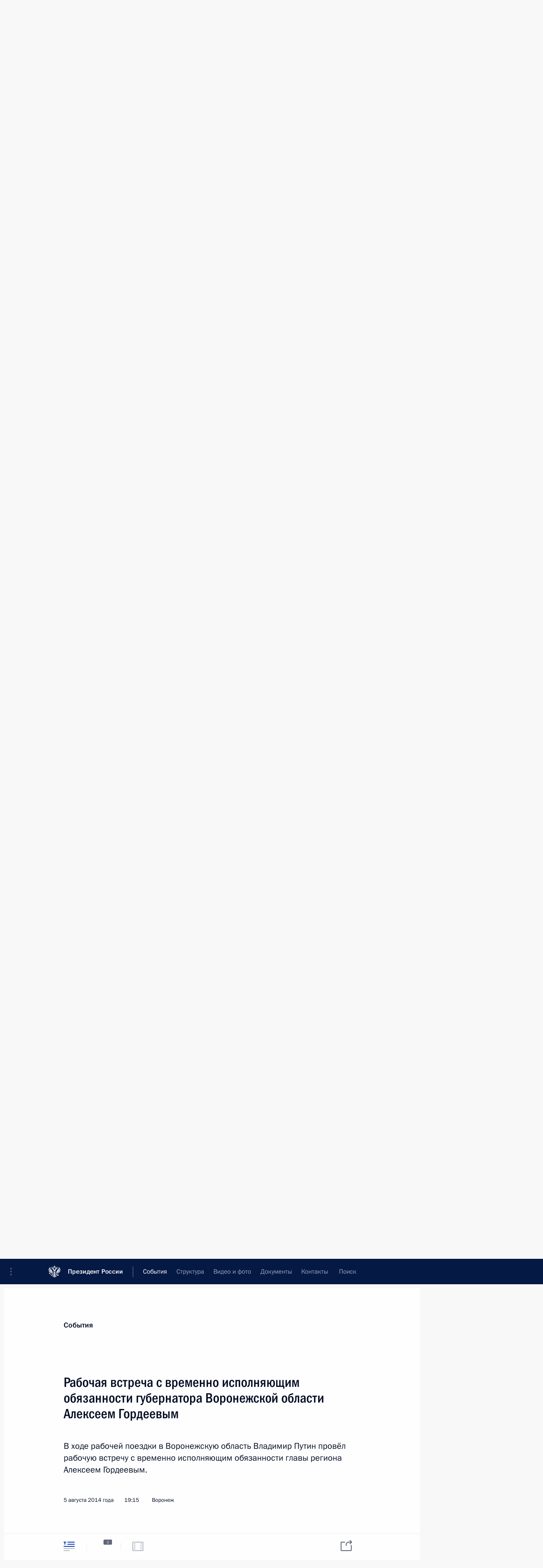

--- FILE ---
content_type: text/html; charset=UTF-8
request_url: http://www.kremlin.ru/events/president/news/46398
body_size: 14367
content:
<!doctype html> <!--[if lt IE 7 ]> <html class="ie6" lang="ru"> <![endif]--> <!--[if IE 7 ]> <html class="ie7" lang="ru"> <![endif]--> <!--[if IE 8 ]> <html class="ie8" lang="ru"> <![endif]--> <!--[if IE 9 ]> <html class="ie9" lang="ru"> <![endif]--> <!--[if gt IE 8]><!--> <html lang="ru" class="no-js" itemscope="itemscope" xmlns="http://www.w3.org/1999/xhtml" itemtype="http://schema.org/ItemPage" prefix="og: http://ogp.me/ns# video: http://ogp.me/ns/video# ya: http://webmaster.yandex.ru/vocabularies/"> <!--<![endif]--> <head> <meta charset="utf-8"/> <title itemprop="name">Рабочая встреча с временно исполняющим обязанности губернатора Воронежской области Алексеем Гордеевым • Президент России</title> <meta name="description" content="В ходе рабочей поездки в Воронежскую область Владимир Путин провёл рабочую встречу с временно исполняющим обязанности главы региона Алексеем Гордеевым."/> <meta name="keywords" content="Новости ,Выступления и стенограммы ,Деятельность Президента"/> <meta itemprop="inLanguage" content="ru"/> <meta name="msapplication-TileColor" content="#091a42"> <meta name="theme-color" content="#ffffff"> <meta name="theme-color" content="#091A42" />  <meta name="viewport" content="width=device-width,initial-scale=1,minimum-scale=0.7,ya-title=#061a44"/>  <meta name="apple-mobile-web-app-capable" content="yes"/> <meta name="apple-mobile-web-app-title" content="Президент России"/> <meta name="format-detection" content="telephone=yes"/> <meta name="apple-mobile-web-app-status-bar-style" content="default"/>  <meta name="msapplication-TileColor" content="#061a44"/> <meta name="msapplication-TileImage" content="/static/mstile-144x144.png"/> <meta name="msapplication-allowDomainApiCalls" content="true"/> <meta name="msapplication-starturl" content="/"/> <meta name="theme-color" content="#061a44"/> <meta name="application-name" content="Президент России"/>   <meta property="og:site_name" content="Президент России"/>  <meta name="twitter:site" content="@KremlinRussia"/>   <meta property="og:type" content="article"/>  <meta property="og:title" content="Рабочая встреча с временно исполняющим обязанности губернатора Воронежской области Алексеем Гордеевым"/> <meta property="og:description" content="В ходе рабочей поездки в Воронежскую область Владимир Путин провёл рабочую встречу с временно исполняющим обязанности главы региона Алексеем Гордеевым."/> <meta property="og:url" content="http://kremlin.ru/events/president/news/46398"/> <meta property="og:image" content="http://static.kremlin.ru/media/events/photos/medium/FZPlbqIxrEobA4Kvfaswj4p6CtTHicUX.jpeg"/>    <meta property="ya:ovs:adult" content="false"/>  <meta property="ya:ovs:upload_date" content="2014-08-05"/>      <meta name="twitter:card" content="summary"/>   <meta name="twitter:description" content="В ходе рабочей поездки в Воронежскую область Владимир Путин провёл рабочую встречу с временно исполняющим обязанности главы региона Алексеем Гордеевым."/> <meta name="twitter:title" content="Рабочая встреча с временно исполняющим обязанности губернатора Воронежской области Алексеем Гордеевым"/>    <meta name="twitter:image:src" content="http://static.kremlin.ru/media/events/photos/medium/FZPlbqIxrEobA4Kvfaswj4p6CtTHicUX.jpeg"/> <meta name="twitter:image:width" content="680"/> <meta name="twitter:image:height" content="420"/>           <link rel="icon" type="image/png" href="/static/favicon-32x32.png" sizes="32x32"/>   <link rel="icon" type="image/png" href="/static/favicon-96x96.png" sizes="96x96"/>   <link rel="icon" type="image/png" href="/static/favicon-16x16.png" sizes="16x16"/>    <link rel="icon" type="image/png" href="/static/android-chrome-192x192.png" sizes="192x192"/> <link rel="manifest" href="/static/ru/manifest.json"/>         <link rel="apple-touch-icon" href="/static/apple-touch-icon-57x57.png" sizes="57x57"/>   <link rel="apple-touch-icon" href="/static/apple-touch-icon-60x60.png" sizes="60x60"/>   <link rel="apple-touch-icon" href="/static/apple-touch-icon-72x72.png" sizes="72x72"/>   <link rel="apple-touch-icon" href="/static/apple-touch-icon-76x76.png" sizes="76x76"/>   <link rel="apple-touch-icon" href="/static/apple-touch-icon-114x114.png" sizes="114x114"/>   <link rel="apple-touch-icon" href="/static/apple-touch-icon-120x120.png" sizes="120x120"/>   <link rel="apple-touch-icon" href="/static/apple-touch-icon-144x144.png" sizes="144x144"/>   <link rel="apple-touch-icon" href="/static/apple-touch-icon-152x152.png" sizes="152x152"/>   <link rel="apple-touch-icon" href="/static/apple-touch-icon-180x180.png" sizes="180x180"/>               <link rel="stylesheet" type="text/css" media="all" href="/static/css/screen.css?ba15e963ac"/> <link rel="stylesheet" href="/static/css/print.css" media="print"/>  <!--[if lt IE 9]> <link rel="stylesheet" href="/static/css/ie8.css"/> <script type="text/javascript" src="/static/js/vendor/html5shiv.js"></script> <script type="text/javascript" src="/static/js/vendor/respond.src.js"></script> <script type="text/javascript" src="/static/js/vendor/Konsole.js"></script> <![endif]--> <!--[if lte IE 9]> <link rel="stylesheet" href="/static/css/ie9.css"/> <script type="text/javascript" src="/static/js/vendor/ierange-m2.js"></script> <![endif]--> <!--[if lte IE 6]> <link rel="stylesheet" href="/static/css/ie6.css"/> <![endif]--> <link rel="alternate" type="text/html" hreflang="en" href="http://en.kremlin.ru/events/president/news/46398"/>   <link rel="author" href="/about"/> <link rel="home" href="/"/> <link rel="search" href="/opensearch.xml" title="Президент России" type="application/opensearchdescription+xml"/> <link rel="image_src" href="http://static.kremlin.ru/media/events/photos/medium/FZPlbqIxrEobA4Kvfaswj4p6CtTHicUX.jpeg" /><link rel="canonical" href="http://kremlin.ru/events/president/news/46398" /> <script type="text/javascript">
window.config = {staticUrl: '/static/',mediaUrl: 'http://static.kremlin.ru/media/',internalDomains: 'kremlin.ru|uznai-prezidenta.ru|openkremlin.ru|президент.рф|xn--d1abbgf6aiiy.xn--p1ai'};
</script></head> <body class=" is-reading"> <div class="header" itemscope="itemscope" itemtype="http://schema.org/WPHeader" role="banner"> <div class="topline topline__menu"> <a class="topline__toggleaside" accesskey="=" aria-label="Меню портала" role="button" href="#sidebar" title="Меню портала"><i></i></a> <div class="topline__in"> <a href="/" class="topline__head" rel="home" accesskey="1" data-title="Президент России"> <i class="topline__logo"></i>Президент России</a> <div class="topline__togglemore" data-url="/mobile-menu"> <i class="topline__togglemore_button"></i> </div> <div class="topline__more"> <nav aria-label="Основное меню"> <ul class="nav"><li class="nav__item" itemscope="itemscope" itemtype="http://schema.org/SiteNavigationElement"> <a href="/events/president/news" class="nav__link is-active" accesskey="2" itemprop="url"><span itemprop="name">События</span></a> </li><li class="nav__item" itemscope="itemscope" itemtype="http://schema.org/SiteNavigationElement"> <a href="/structure/president" class="nav__link" accesskey="3" itemprop="url"><span itemprop="name">Структура</span></a> </li><li class="nav__item" itemscope="itemscope" itemtype="http://schema.org/SiteNavigationElement"> <a href="/multimedia/video" class="nav__link" accesskey="4" itemprop="url"><span itemprop="name">Видео и фото</span></a> </li><li class="nav__item" itemscope="itemscope" itemtype="http://schema.org/SiteNavigationElement"> <a href="/acts/news" class="nav__link" accesskey="5" itemprop="url"><span itemprop="name">Документы</span></a> </li><li class="nav__item" itemscope="itemscope" itemtype="http://schema.org/SiteNavigationElement"> <a href="/contacts" class="nav__link" accesskey="6" itemprop="url"><span itemprop="name">Контакты</span></a> </li> <li class="nav__item last" itemscope="itemscope" itemtype="http://schema.org/SiteNavigationElement"> <a class="nav__link nav__link_search" href="/search" accesskey="7" itemprop="url" title="Глобальный поиск по сайту"> <span itemprop="name">Поиск</span> </a> </li>  </ul> </nav> </div> </div> </div>  <div class="search"> <ul class="search__filter"> <li class="search__filter__item is-active"> <a class="search_without_filter">Искать на сайте</a> </li>   <li class="search__filter__item bank_docs"><a href="/acts/bank">или по банку документов</a></li>  </ul> <div class="search__in">   <form name="search" class="form search__form simple_search" method="get" action="/search" tabindex="-1" role="search" aria-labelledby="search__form__input__label"> <fieldset>  <legend> <label for="search__form__input" class="search__title_main" id="search__form__input__label">Введите запрос для поиска</label> </legend>  <input type="hidden" name="section" class="search__section_value"/> <input type="hidden" name="since" class="search__since_value"/> <input type="hidden" name="till" class="search__till_value"/> <span class="form__field input_wrapper"> <input type="text" name="query" class="search__form__input" id="search__form__input" lang="ru" accesskey="-"  required="required" size="74" title="Введите запрос для поиска" autocomplete="off" data-autocomplete-words-url="/_autocomplete/words" data-autocomplete-url="/_autocomplete"/> <i class="search_icon"></i> <span class="text_overflow__limiter"></span> </span> <span class="form__field button__wrapper">  <button id="search-simple-search-button" class="submit search__form__button">Найти</button> </span> </fieldset> </form>     <form name="doc_search" class="form search__form docs_search" method="get" tabindex="-1" action="/acts/bank/search"> <fieldset> <legend> Поиск по документам </legend>  <div class="form__field form__field_medium"> <label for="doc_search-title-or-number-input"> Название документа или его номер </label> <input type="text" name="title" id="doc_search-title-or-number-input" class="input_doc"  lang="ru" autocomplete="off"/> </div> <div class="form__field form__field_medium"> <label for="doc_search-text-input">Текст в документе</label> <input type="text" name="query" id="doc_search-text-input"  lang="ru"/> </div> <div class="form__field form__fieldlong"> <label for="doc_search-type-select">Вид документа</label> <div class="select2_wrapper"> <select id="doc_search-type-select" name="type" class="select2 dropdown_select"> <option value="" selected="selected"> Все </option>  <option value="3">Указ</option>  <option value="4">Распоряжение</option>  <option value="5">Федеральный закон</option>  <option value="6">Федеральный конституционный закон</option>  <option value="7">Послание</option>  <option value="8">Закон Российской Федерации о поправке к Конституции Российской Федерации</option>  <option value="1">Кодекс</option>  </select> </div> </div> <div class="form__field form__field_halflonger"> <label id="doc_search-force-label"> Дата вступления в силу...</label>   <div class="search__form__date period">      <a href="#" role="button" aria-describedby="doc_search-force-label" class="dateblock" data-target="#doc_search-force_since-input" data-min="1991-01-01" data-max="2028-10-14" data-value="2026-01-18" data-start-value="1991-01-01" data-end-value="2028-10-14" data-range="true">  </a> <a class="clear_date_filter hidden" href="#clear" role="button" aria-label="Сбросить дату"><i></i></a> </div>  <input type="hidden" name="force_since" id="doc_search-force_since-input" /> <input type="hidden" name="force_till" id="doc_search-force_till-input" />      </div> <div class="form__field form__field_halflonger"> <label>или дата принятия</label>   <div class="search__form__date period">      <a href="#" role="button" aria-describedby="doc_search-date-label" class="dateblock" data-target="#doc_search-date_since-input" data-min="1991-01-01" data-max="2026-01-18" data-value="2026-01-18" data-start-value="1991-01-01" data-end-value="2026-01-18" data-range="true">  </a> <a class="clear_date_filter hidden" href="#clear" role="button" aria-label="Сбросить дату"><i></i></a> </div>  <input type="hidden" name="date_since" id="doc_search-date_since-input" /> <input type="hidden" name="date_till" id="doc_search-date_till-input" />      </div> <div class="form__field form__fieldshort"> <button type="submit" class="submit search__form__button"> Найти документ </button> </div> </fieldset> <div class="pravo_link">Официальный портал правовой информации <a href="http://pravo.gov.ru/" target="_blank">pravo.gov.ru</a> </div> </form>   </div> </div>  <div class="topline_nav_mobile"></div>  </div> <div class="main-wrapper"> <div class="subnav-view" role="complementary" aria-label="Дополнительное меню"></div> <div class="wrapsite"> <div class="content-view" role="main"></div><div class="footer" id="footer" itemscope="itemscope" itemtype="http://schema.org/WPFooter"> <div class="footer__in"> <div role="complementary" aria-label="Карта портала"> <div class="footer__mobile"> <a href="/"> <i class="footer__logo_mob"></i> <div class="mobile_title">Президент России</div> <div class="mobile_caption">Версия официального сайта для мобильных устройств</div> </a> </div> <div class="footer__col col_mob"> <h2 class="footer_title">Разделы сайта Президента<br/>России</h2> <ul class="footer_list nav_mob"><li class="footer_list_item" itemscope="itemscope" itemtype="http://schema.org/SiteNavigationElement"> <a href="/events/president/news"  class="is-active" itemprop="url"> <span itemprop="name">События</span> </a> </li> <li class="footer_list_item" itemscope="itemscope" itemtype="http://schema.org/SiteNavigationElement"> <a href="/structure/president"  itemprop="url"> <span itemprop="name">Структура</span> </a> </li> <li class="footer_list_item" itemscope="itemscope" itemtype="http://schema.org/SiteNavigationElement"> <a href="/multimedia/video"  itemprop="url"> <span itemprop="name">Видео и фото</span> </a> </li> <li class="footer_list_item" itemscope="itemscope" itemtype="http://schema.org/SiteNavigationElement"> <a href="/acts/news"  itemprop="url"> <span itemprop="name">Документы</span> </a> </li> <li class="footer_list_item" itemscope="itemscope" itemtype="http://schema.org/SiteNavigationElement"> <a href="/contacts"  itemprop="url"> <span itemprop="name">Контакты</span> </a> </li>  <li class="footer__search footer_list_item footer__search_open" itemscope="itemscope" itemtype="http://schema.org/SiteNavigationElement"> <a href="/search" itemprop="url"> <i></i> <span itemprop="name">Поиск</span> </a> </li> <li class="footer__search footer_list_item footer__search_hidden" itemscope="itemscope" itemtype="http://schema.org/SiteNavigationElement"> <a href="/search" itemprop="url"> <i></i> <span itemprop="name">Поиск</span> </a> </li> <li class="footer__smi footer_list_item" itemscope="itemscope" itemtype="http://schema.org/SiteNavigationElement"> <a href="/press/announcements" itemprop="url" class="is-special"><i></i><span itemprop="name">Для СМИ</span></a> </li> <li class="footer_list_item" itemscope="itemscope" itemtype="http://schema.org/SiteNavigationElement"> <a href="/subscribe" itemprop="url"><i></i><span itemprop="name">Подписаться</span></a> </li> <li class="footer_list_item hidden_mob" itemscope="itemscope" itemtype="http://schema.org/SiteNavigationElement"> <a href="/catalog/glossary" itemprop="url" rel="glossary"><span itemprop="name">Справочник</span></a> </li> </ul> <ul class="footer_list"> <li class="footer__special" itemscope="itemscope" itemtype="http://schema.org/SiteNavigationElement"> <a href="http://special.kremlin.ru/events/president/news" itemprop="url" class="is-special no-warning"><i></i><span itemprop="name">Версия для людей с ограниченными возможностями</span></a> </li> </ul> <ul class="footer_list nav_mob"> <li itemscope="itemscope" itemtype="http://schema.org/SiteNavigationElement" class="language footer_list_item">   <a href="http://en.kremlin.ru/events/president/news/46398" rel="alternate" hreflang="en" itemprop="url" class=" no-warning"> <span itemprop="name"> English </span> </a> <meta itemprop="inLanguage" content="en"/>   </li> </ul> </div> <div class="footer__col"> <h2 class="footer_title">Информационные ресурсы<br/>Президента России</h2> <ul class="footer_list"> <li class="footer__currentsite footer_list_item" itemscope="itemscope" itemtype="http://schema.org/SiteNavigationElement"> <a href="/" itemprop="url">Президент России<span itemprop="name">Текущий ресурс</span> </a> </li> <li class="footer_list_item"> <a href="http://kremlin.ru/acts/constitution" class="no-warning">Конституция России</a> </li> <li class="footer_list_item"> <a href="http://flag.kremlin.ru/" class="no-warning" rel="external">Государственная символика</a> </li> <li class="footer_list_item"> <a href="https://letters.kremlin.ru/" class="no-warning" rel="external">Обратиться к Президенту</a> </li>  <li class="footer_list_item"> <a href="http://kids.kremlin.ru/" class="no-warning" rel="external"> Президент России —<br/>гражданам школьного возраста </a> </li> <li class="footer_list_item"> <a href="http://tours.kremlin.ru/" class="no-warning" rel="external">Виртуальный тур по<br/>Кремлю</a> </li>  <li class="footer_list_item"> <a href="http://putin.kremlin.ru/" class="no-warning" rel="external">Владимир Путин —<br/>личный сайт</a> </li>  <li class="footer_list_item"> <a href="http://nature.kremlin.ru" class="no-warning" rel="external"> Дикая природа России </a> </li>  </ul> </div> <div class="footer__col"> <h2 class="footer_title">Официальные сетевые ресурсы<br/>Президента России</h2> <ul class="footer_list"> <li class="footer_list_item"> <a href="https://t.me/news_kremlin" rel="me" target="_blank">Telegram-канал</a> </li>  <li class="footer_list_item"> <a href="https://max.ru/news_kremlin" rel="me" target="_blank"> MAX </a> </li> <li class="footer_list_item"> <a href="https://vk.com/kremlin_news" rel="me" target="_blank"> ВКонтакте </a> </li>  <li class="footer_list_item"> <a href="https://rutube.ru/u/kremlin/" rel="me" target="_blank">Rutube</a> </li> <li class="footer_list_item"> <a href="http://www.youtube.ru/user/kremlin" rel="me" target="_blank">YouTube</a> </li> </ul> </div>  <div class="footer__col footer__col_last"> <h2 class="footer_title">Правовая и техническая информация</h2> <ul class="footer_list technical_info"> <li class="footer_list_item" itemscope="itemscope" itemtype="http://schema.org/SiteNavigationElement"> <a href="/about" itemprop="url"> <span itemprop="name">О портале</span> </a> </li> <li class="footer_list_item" itemscope="itemscope" itemtype="http://schema.org/SiteNavigationElement"> <a href="/about/copyrights" itemprop="url"><span itemprop="name">Об использовании информации сайта</span></a> </li> <li class="footer_list_item" itemscope="itemscope" itemtype="http://schema.org/SiteNavigationElement"> <a href="/about/privacy" itemprop="url"><span itemprop="name">О персональных данных пользователей</span></a> </li> <li class="footer_list_item" itemscope="itemscope" itemtype="http://schema.org/SiteNavigationElement"> <a href="/contacts#mailto" itemprop="url"><span itemprop="name">Написать в редакцию</span></a> </li> </ul> </div> </div> <div role="contentinfo"> <div class="footer__license"> <p>Все материалы сайта доступны по лицензии:</p> <p><a href="http://creativecommons.org/licenses/by/4.0/deed.ru" hreflang="ru" class="underline" rel="license" target="_blank">Creative Commons Attribution 4.0 International</a></p> </div> <div class="footer__copy"><span class="flag_white">Администрация </span><span class="flag_blue">Президента России</span><span class="flag_red">2026 год</span> </div> </div> <div class="footer__logo"></div> </div> </div> </div> </div> <div class="gallery__wrap"> <div class="gallery__overlay"></div> <div class="gallery" role="complementary" aria-label="Полноэкранная галерея"></div> </div> <div class="read" role="complementary" aria-label="Материал для чтения" data-href="http://www.kremlin.ru/events/president/news/46398" data-stream-url="/events/president/news/by-date/05.08.2014"> <div class="read__close_wrapper"> <a href="/events/president/news/by-date/05.08.2014" class="read__close" title="Нажмите Esc, чтобы закрыть"><i></i></a> </div> <div class="read__scroll" role="tabpanel"> <article class="read__in hentry h-entry" itemscope="itemscope" itemtype="http://schema.org/NewsArticle" id="event-46398" role="document" aria-describedby="read-lead"> <div class="read__content"> <div class="read__top">  <div class="width_limiter"> <a href="/events/president/news" class="read__categ" rel="category" data-info="Открыть">События</a> <h1 class="entry-title p-name" itemprop="name">Рабочая встреча с временно исполняющим обязанности губернатора Воронежской области Алексеем Гордеевым</h1> <div class="read__lead entry-summary p-summary" itemprop="description" role="heading" id="read-lead">  <div><p>В ходе рабочей поездки в Воронежскую область Владимир Путин провёл рабочую встречу с временно исполняющим обязанности главы региона Алексеем Гордеевым.</p></div>   </div> <div class="read__meta"><time class="read__published" datetime="2014-08-05" itemprop="datePublished">5 августа 2014 года</time>  <div class="read__time">19:15</div>  <div class="read__place p-location"><i></i>Воронеж</div> <meta itemprop="inLanguage" content="ru"/> </div> </div> </div> <div class="entry-content e-content read__internal_content" itemprop="articleBody">       <div class="slider masha-ignore" id="slider-10685" role="listbox"><div class="slider__slides"  data-cycle-caption-template="{{slideNum}} из {{slideCount}}" data-cycle-starting-slide="0">    <div class="slide starting-slide" data-cycle-desc="С временно исполняющим обязанности губернатора Воронежской области Алексеем Гордеевым."> <div class="slider__block" data-text="С временно исполняющим обязанности губернатора Воронежской области Алексеем Гордеевым."> <img    src="http://static.kremlin.ru/media/events/photos/big/woaPCcr3oKozN8TlyEg2ac8Yx75Af6MS.jpeg" srcset="http://static.kremlin.ru/media/events/photos/big2x/mTNfwaq7mOA0vfeAoNWZAV8QfJdmgFo8.jpeg 2x" style="background:rgb(114, 80, 15);background:linear-gradient(270deg, #72500f 0%, rgba(114,80,15,0) 100%),linear-gradient(90deg, #d0ab31 0%, rgba(208,171,49,0) 100%),linear-gradient(0deg, #f7f0d7 0%, rgba(247,240,215,0) 100%),linear-gradient(180deg, #172457 0%, rgba(23,36,87,0) 100%);"    width="940" height="580"  data-text="С временно исполняющим обязанности губернатора Воронежской области Алексеем Гордеевым." alt="С временно исполняющим обязанности губернатора Воронежской области Алексеем Гордеевым." class="" id="photo-37661" itemprop="contentUrl" data-cycle-desc="С временно исполняющим обязанности губернатора Воронежской области Алексеем Гордеевым."/> <meta itemprop="thumbnailUrl" content="http://static.kremlin.ru/media/events/photos/small/31FF7Q42JoinA0IAD5AQfTvNpK360MdX.jpeg"/> <meta itemprop="datePublished" content="2014-08-05"/> </div> </div>   <div class="slide" data-cycle-desc="Временно исполняющий обязанности губернатора Воронежской области Алексей Гордеев."> <div class="slider__block" data-text="Временно исполняющий обязанности губернатора Воронежской области Алексей Гордеев."> <img    src="http://static.kremlin.ru/media/events/photos/big/zDTt5KV3q1QA3PQuycQPfXLyApxkh9lJ.jpeg" srcset="http://static.kremlin.ru/media/events/photos/big2x/IxRgmmG54Kp0pgHzh5kLc5qt0RyUOF6b.jpeg 2x" style="background:rgb(133, 112, 47);background:linear-gradient(0deg, #85702f 0%, rgba(133,112,47,0) 100%),linear-gradient(180deg, #664916 0%, rgba(102,73,22,0) 100%),linear-gradient(90deg, #272e45 0%, rgba(39,46,69,0) 100%),linear-gradient(270deg, #aba06b 0%, rgba(171,160,107,0) 100%);"    width="940" height="580"  data-text="Временно исполняющий обязанности губернатора Воронежской области Алексей Гордеев." alt="Временно исполняющий обязанности губернатора Воронежской области Алексей Гордеев." class="" id="photo-37662" itemprop="contentUrl" data-cycle-desc="Временно исполняющий обязанности губернатора Воронежской области Алексей Гордеев."/> <meta itemprop="thumbnailUrl" content="http://static.kremlin.ru/media/events/photos/small/hP95BwLAzWZ1Va47ZkXXEljoF7dkwS9C.jpeg"/> <meta itemprop="datePublished" content="2014-08-05"/> </div> </div>  <div class="slider__next" role="button"><i></i></div> <div class="slider__prev" role="button"><i></i></div> </div> <div class="slider__description"> <div class="slider_caption"></div> <div class="slider_overlay"></div> </div> </div>      <div class="read__cut read__cut_full_size masha-ignore" role="complementary" aria-labelledby="25046-cut"> <div class="cut"> <h3 class="cut__title" id="25046-cut">Смотрите также</h3>   <div class="cut__description">  <a href="/events/president/trips/46399" class="cut__item" target="_blank">Все материалы о поездке в Воронежскую область</a> <div class="cut__date">5 августа 2014 года</div>  </div>  </div> </div><p><b>В.Путин:</b> Алексей Васильевич, поговорим, конечно, прежде всего о социально-экономическом положении в Воронежской области. Знаю, что в целом у вас ситуация складывалась хорошо, инвестиционная активность растёт, ВРП увеличивается, темпы роста чуть выше, чем по стране, в сфере промышленности и сельского хозяйства, сельпо развиваются. Кстати, мы сейчас посмотрели с Вами – объездная дорога. Дорога новая, с ноября прошлого года. Как это отражается на жизни людей?</p> <p><b><a href="/catalog/persons/153/biography" class="person_tag read__tag">А.Гордеев<span class="read__tooltip tooltip_person hidden masha-ignore"> <span class="tooltip__close"><i></i></span> <span class="tooltip__image">  <img src="http://static.kremlin.ru/media/events/persons/small/ypZJ67tiAA3BWgQknEOu5CDdRK9CKPIh.jpg" srcset="http://static.kremlin.ru/media/events/persons/small2x/Au7K0nyHYDBKxjRbbuYxaGxAMybcxplF.jpg 2x" style="background:rgb(222, 230, 233);background:linear-gradient(0deg, #dee6e9 0%, rgba(222,230,233,0) 100%),linear-gradient(270deg, #d0b3a5 0%, rgba(208,179,165,0) 100%),linear-gradient(180deg, #374456 0%, rgba(55,68,86,0) 100%),linear-gradient(90deg, #80695a 0%, rgba(128,105,90,0) 100%);" width="140" height="140" alt="Гордеев Алексей Васильевич"></span> <span class="tooltip__text"> <span class="tooltip_title tooltip_link" data-href="/catalog/persons/153/biography">Гордеев Алексей Васильевич</span><span class="tooltip_description_dark">Заместитель Председателя Государственной Думы</span></span> </span></a>:</b> Владимир Владимирович, Вы совершенно справедливо подметили, что у нас продолжается экономический рост. Вот такие выверенные данные за первое полугодие: индекс промышленного производства в среднем 105 процентов, неплохой рост идёт и в сельском хозяйстве, особенно всё, что касается продукции животноводства, производства мяса, молока. По инвестициям мы сегодня по первому полугодию входим в десятку регионов, то есть продолжается серьёзный рост.</p> <p>Можно говорить сегодня ещё и о социальной инфраструктуре – всё, что касается государственных обязательств. Мы, в частности, в этом году должны завершить в каждом районном центре строительство физкультурно-оздоровительного комплекса, ремонт больниц. Так что в этом смысле мы уверены в том, что год будет устойчивым, в целом я прогнозирую у нас рост где‑то порядка восемь процентов.</p> <p><b>В.Путин: </b>Урожаи хорошие были?</p> <p><b>А.Гордеев:</b> Да, вчера уже у нас три миллиона тонн урожай. Где‑то прогнозировали около четырёх миллионов тонн вместе с кукурузой, я сейчас говорю о зерновых культурах.</p> <p><b>В.Путин: </b>А в прошлом году сколько было?</p> <p><b>А.Гордеев: </b>В прошлом – 3,7 миллиона, то есть в среднем мы рассчитываем на 10–15 процентов больше, чем в прошлом году. В общем‑то, мы понимаем, что полностью обеспечим себя продовольственным зерном и готовы продавать в другие регионы.</p> <p>Если говорить о каких‑то проблемах, Владимир Владимирович, то больше проблемы связаны с тем, что представители промышленности, аграрного сектора начинают задавать вопросы, в частности, [связанные] с нашими торгово-экономическими отношениями, например, со странами Евросоюза. Всё‑таки мы знаем, что там значительно выше уровень протекционизма, прямой поддержки и в то же время совсем другой доступ к кредитно-финансовым ресурсам.</p> <p>Но сейчас не только инвесторы и представители бизнеса, но и трудовые коллективы ставят вопрос в связи с применением уже политических инструментов, связанных с давлением как на свой бизнес, когда они сворачивают с нами торговые отношения, так и применением дополнительных преференций.</p> <p>Конечно, нас всё это беспокоит, ставят вопрос: где ВТО, где эти правила и почему, собственно, не обеспечивается справедливая конкурентоспособность. И, конечно, хотелось бы, чтобы мы какую‑то уверенность, сигнал своему бизнесу дали.</p> <p><b>В.Путин: </b>Алексей Васильевич, я помню с Вами дискуссии по ВТО ещё в то время, когда Вы были Министром сельского хозяйства Правительства Российской Федерации, Ваша позиция хорошо известна.</p> <p>Действительно, политические инструменты давления на экономику – они неприемлемы, они противоречат всем нормам и правилам. В этой связи Правительство России уже предлагало ряд ответных мер на так называемые санкции со стороны некоторых стран. Думаю, что в современных условиях с целью обеспечить интересы отечественных товаропроизводителей мы могли бы об этом подумать. Но, разумеется, делать это нужно крайне аккуратно, с тем чтобы и производителей отечественных поддержать, но и потребителям не навредить. Я уже сегодня такое поручение Правительству сформулировал, уверен, что в самое ближайшее время соответствующие предложения будут сделаны.</p> <p><b>А.Гордеев: </b>Спасибо, Владимир Владимирович.</p> <p>Мы в свою очередь – и промышленники, и сельхозники – готовы увеличивать своё производство и идти на то, чтобы главной целью была не прибыль, а именно сделать так, чтобы мы могли расти экономически.</p> <p><b>В.Путин: </b>Да, и чтобы условия конкуренции были именно равными, исходя из соображений, о которых Вы сказали, исходя из соображений национальной безопасности, и в строгом соответствии с правилами Всемирной торговой организации. И такие предложения будут представлены.</p> <p><b>А.Гордеев: </b>Спасибо.</p> <p>&lt;…&gt;</p> <div class="read__bottommeta hidden-copy"> <div class="width_limiter">   <div class="read__tags masha-ignore">  <div class="read__tagscol"> <h3>География</h3> <ul class="read__taglist"><li><a
                                    href="/catalog/regions/VOR/events" rel="tag"><i></i>Воронежская область</a></li> </ul> </div>   <div class="read__tagscol"> <h3>Темы</h3> <ul class="read__taglist"><li class="p-category"> <a href="/catalog/keywords/14/events" rel="tag"><i></i>ВТО </a> </li> <li class="p-category"> <a href="/catalog/keywords/86/events" rel="tag"><i></i>Регионы </a> </li> <li class="p-category"> <a href="/catalog/keywords/79/events" rel="tag"><i></i>Экономика и финансы </a> </li>  </ul> </div>   <div class="read__tagscol"> <h3>Лица</h3> <ul class="read__taglist">  <li> <a href="/catalog/persons/153/biography" rel="tag"><i></i>Гордеев Алексей Васильевич</a> </li>  </ul> </div>  </div>                <div class="read__status masha-ignore"> <div class="width_limiter"> <h3>Статус материала</h3> <p>Опубликован в разделах: <a href="/events/president/news">Новости</a>, <a href="/events/president/transcripts">Выступления и стенограммы</a><br/> </p><p> Дата публикации:    <time datetime="2014-08-05">5 августа 2014 года, 19:15</time> </p><p class="print_link_wrap"> Ссылка на материал: <a class="print_link" href="http://kremlin.ru/d/46398">kremlin.ru/d/46398</a> </p>  <p> <a class="text_version_link" href="/events/president/news/copy/46398" rel="nofollow" target="_blank">Текстовая версия</a> </p>  </div> </div>  </div> </div> </div> </div> </article> </div>    <div class="read__tabs False" role="tablist"> <div class="gradient-shadow"></div> <div class="width_limiter">  <a href="/events/president/news/46398" class="tabs_article is-active medium with_small_tooltip" title="Текст" aria-label="Текст" role="tab"><i aria-hidden="true"></i> <div class="small_tooltip" aria-hidden="true"><span class="small_tooltip_text">Текст</span></div> </a>  <i class="read__sep"></i> <a href="/events/president/news/46398/photos" class="tabs_photo with_small_tooltip" title="Фото" aria-label="Фото" role="tab"><i aria-hidden="true"><sup class="tabs__count">2</sup></i> <div class="small_tooltip" aria-hidden="true"><span class="small_tooltip_text">Фото</span></div> </a>   <i class="read__sep"></i> <a class="tabs_video disabled" title="Видео" aria-hidden="true" role="tab"><i></i> </a>      <div class="right_tabs">  <p class="over_tabs"></p> <div class="tabs_share read__share with_small_tooltip" title="Поделиться" role="tab" tabindex="0" aria-expanded="false" onclick="" aria-label="Поделиться"><i aria-hidden="true"></i> <div class="small_tooltip" aria-hidden="true"><span class="small_tooltip_text">Поделиться</span></div> <div class="share_material">   <div class="width_limiter"> <div class="share_where" id="share-permalink">Прямая ссылка на материал</div> <div class="share_link share_link_p" tabindex="0" role="textbox" aria-labelledby="share-permalink"> <span class="material_link" id="material_link">http://kremlin.ru/events/president/news/46398</span> </div> <div class="share_where">Поделиться</div> <div class="krln-share_list"> <ul class="share_sites">             <li> <a target="_blank" class="share_to_site no-warning" href="https://www.vk.com/share.php?url=http%3A//www.kremlin.ru/events/president/news/46398&amp;title=%D0%A0%D0%B0%D0%B1%D0%BE%D1%87%D0%B0%D1%8F%20%D0%B2%D1%81%D1%82%D1%80%D0%B5%D1%87%D0%B0%20%D1%81%C2%A0%D0%B2%D1%80%D0%B5%D0%BC%D0%B5%D0%BD%D0%BD%D0%BE%20%D0%B8%D1%81%D0%BF%D0%BE%D0%BB%D0%BD%D1%8F%D1%8E%D1%89%D0%B8%D0%BC%20%D0%BE%D0%B1%D1%8F%D0%B7%D0%B0%D0%BD%D0%BD%D0%BE%D1%81%D1%82%D0%B8%20%D0%B3%D1%83%D0%B1%D0%B5%D1%80%D0%BD%D0%B0%D1%82%D0%BE%D1%80%D0%B0%20%D0%92%D0%BE%D1%80%D0%BE%D0%BD%D0%B5%D0%B6%D1%81%D0%BA%D0%BE%D0%B9%20%D0%BE%D0%B1%D0%BB%D0%B0%D1%81%D1%82%D0%B8%20%D0%90%D0%BB%D0%B5%D0%BA%D1%81%D0%B5%D0%B5%D0%BC%20%D0%93%D0%BE%D1%80%D0%B4%D0%B5%D0%B5%D0%B2%D1%8B%D0%BC&amp;description=%3Cp%3E%D0%92%C2%A0%D1%85%D0%BE%D0%B4%D0%B5%20%D1%80%D0%B0%D0%B1%D0%BE%D1%87%D0%B5%D0%B9%20%D0%BF%D0%BE%D0%B5%D0%B7%D0%B4%D0%BA%D0%B8%20%D0%B2%C2%A0%D0%92%D0%BE%D1%80%D0%BE%D0%BD%D0%B5%D0%B6%D1%81%D0%BA%D1%83%D1%8E%20%D0%BE%D0%B1%D0%BB%D0%B0%D1%81%D1%82%D1%8C%20%D0%92%D0%BB%D0%B0%D0%B4%D0%B8%D0%BC%D0%B8%D1%80%20%D0%9F%D1%83%D1%82%D0%B8%D0%BD%20%D0%BF%D1%80%D0%BE%D0%B2%D1%91%D0%BB%20%D1%80%D0%B0%D0%B1%D0%BE%D1%87%D1%83%D1%8E%20%D0%B2%D1%81%D1%82%D1%80%D0%B5%D1%87%D1%83%20%D1%81%C2%A0%D0%B2%D1%80%D0%B5%D0%BC%D0%B5%D0%BD%D0%BD%D0%BE%20%D0%B8%D1%81%D0%BF%D0%BE%D0%BB%D0%BD%D1%8F%D1%8E%D1%89%D0%B8%D0%BC%20%D0%BE%D0%B1%D1%8F%D0%B7%D0%B0%D0%BD%D0%BD%D0%BE%D1%81%D1%82%D0%B8%20%D0%B3%D0%BB%D0%B0%D0%B2%D1%8B%20%D1%80%D0%B5%D0%B3%D0%B8%D0%BE%D0%BD%D0%B0%20%D0%90%D0%BB%D0%B5%D0%BA%D1%81%D0%B5%D0%B5%D0%BC%20%D0%93%D0%BE%D1%80%D0%B4%D0%B5%D0%B5%D0%B2%D1%8B%D0%BC.%3C/p%3E&amp;image=http%3A//static.kremlin.ru/media/events/photos/medium/FZPlbqIxrEobA4Kvfaswj4p6CtTHicUX.jpeg" data-service="vkontakte" rel="nofollow"> ВКонтакте </a> </li> <li> <a target="_blank" class="share_to_site no-warning" href="https://t.me/share/url?url=http%3A//www.kremlin.ru/events/president/news/46398&amp;text=%D0%A0%D0%B0%D0%B1%D0%BE%D1%87%D0%B0%D1%8F%20%D0%B2%D1%81%D1%82%D1%80%D0%B5%D1%87%D0%B0%20%D1%81%C2%A0%D0%B2%D1%80%D0%B5%D0%BC%D0%B5%D0%BD%D0%BD%D0%BE%20%D0%B8%D1%81%D0%BF%D0%BE%D0%BB%D0%BD%D1%8F%D1%8E%D1%89%D0%B8%D0%BC%20%D0%BE%D0%B1%D1%8F%D0%B7%D0%B0%D0%BD%D0%BD%D0%BE%D1%81%D1%82%D0%B8%20%D0%B3%D1%83%D0%B1%D0%B5%D1%80%D0%BD%D0%B0%D1%82%D0%BE%D1%80%D0%B0%20%D0%92%D0%BE%D1%80%D0%BE%D0%BD%D0%B5%D0%B6%D1%81%D0%BA%D0%BE%D0%B9%20%D0%BE%D0%B1%D0%BB%D0%B0%D1%81%D1%82%D0%B8%20%D0%90%D0%BB%D0%B5%D0%BA%D1%81%D0%B5%D0%B5%D0%BC%20%D0%93%D0%BE%D1%80%D0%B4%D0%B5%D0%B5%D0%B2%D1%8B%D0%BC" data-service="vkontakte" rel="nofollow"> Telegram </a> </li> <li> <a target="_blank" class="share_to_site no-warning" href="https://connect.ok.ru/offer?url=http%3A//www.kremlin.ru/events/president/news/46398&amp;title=%D0%A0%D0%B0%D0%B1%D0%BE%D1%87%D0%B0%D1%8F%20%D0%B2%D1%81%D1%82%D1%80%D0%B5%D1%87%D0%B0%20%D1%81%C2%A0%D0%B2%D1%80%D0%B5%D0%BC%D0%B5%D0%BD%D0%BD%D0%BE%20%D0%B8%D1%81%D0%BF%D0%BE%D0%BB%D0%BD%D1%8F%D1%8E%D1%89%D0%B8%D0%BC%20%D0%BE%D0%B1%D1%8F%D0%B7%D0%B0%D0%BD%D0%BD%D0%BE%D1%81%D1%82%D0%B8%20%D0%B3%D1%83%D0%B1%D0%B5%D1%80%D0%BD%D0%B0%D1%82%D0%BE%D1%80%D0%B0%20%D0%92%D0%BE%D1%80%D0%BE%D0%BD%D0%B5%D0%B6%D1%81%D0%BA%D0%BE%D0%B9%20%D0%BE%D0%B1%D0%BB%D0%B0%D1%81%D1%82%D0%B8%20%D0%90%D0%BB%D0%B5%D0%BA%D1%81%D0%B5%D0%B5%D0%BC%20%D0%93%D0%BE%D1%80%D0%B4%D0%B5%D0%B5%D0%B2%D1%8B%D0%BC" data-service="vkontakte" rel="nofollow"> Одноклассники </a> </li> <!-- <li><a target="_blank" class="share_to_site no-warning" href="https://www.twitter.com/share?url=http%3A//www.kremlin.ru/events/president/news/46398&amp;counturl=http%3A//www.kremlin.ru/events/president/news/46398&amp;text=%D0%A0%D0%B0%D0%B1%D0%BE%D1%87%D0%B0%D1%8F%20%D0%B2%D1%81%D1%82%D1%80%D0%B5%D1%87%D0%B0%20%D1%81%C2%A0%D0%B2%D1%80%D0%B5%D0%BC%D0%B5%D0%BD%D0%BD%D0%BE%20%D0%B8%D1%81%D0%BF%D0%BE%D0%BB%D0%BD%D1%8F%D1%8E%D1%89%D0%B8%D0%BC%20%D0%BE%D0%B1%D1%8F%D0%B7%D0%B0%D0%BD%D0%BD%D0%BE%D1%81%D1%82%D0%B8%20%D0%B3%D1%83%D0%B1%D0%B5%D1%80%D0%BD%D0%B0%D1%82%D0%BE%D1%80%D0%B0%20...&amp;via=KremlinRussia&amp;lang=ru" data-service="twitter" rel="nofollow">Твиттер</a></li> --> </ul> <ul class="share_sites"> <li> <button  class="no-warning copy_url_button" data-url='http://www.kremlin.ru/events/president/news/46398'> Скопировать ссылку </button> </li> <li><a href="#share-mail" class="share_send_email">Переслать на почту</a></li> </ul> <ul class="share_sites"> <li class="share_print"> <a href="/events/president/news/46398/print" class="share_print_label share_print_link no-warning"> <i class="share_print_icon"></i>Распечатать</a> </li> </ul> </div> </div>  <div class="share_mail" id="share-mail"> <div class="width_limiter"> <form method="POST" action="/events/president/news/46398/email" class="emailform form"> <div class="share_where">Переслать материал на почту</div> <label class="share_where_small">Просмотр отправляемого сообщения</label> <div class="share_message"> <p class="message_info">Официальный сайт президента России:</p> <p class="message_info">Рабочая встреча с временно исполняющим обязанности губернатора Воронежской области Алексеем Гордеевым</p> <p class="message_link">http://kremlin.ru/events/president/news/46398</p> </div> <div class="form__email"> <label for="email" class="share_where_small">Электронная почта адресата</label> <input type="email" name="mailto" required="required" id="email" autocomplete="on" title="Адрес электронной почты обязателен для заполнения"/> </div> <div class="emailform__act"> <button type="submit" class="submit">Отправить</button> </div> </form> </div> </div>  </div> </div> </div>  </div> </div>   <div class="read__updated">Последнее обновление материала <time datetime="2015-03-20">20 марта 2015 года, 17:48</time> </div> </div> <div class="wrapsite__outside hidden-print"><div class="wrapsite__overlay"></div></div><div class="sidebar" tabindex="-1" itemscope="itemscope" itemtype="http://schema.org/WPSideBar"> <div class="sidebar__content">    <div class="sidebar_lang">  <div class="sidebar_title_wrapper is-visible"> <h2 class="sidebar_title">Официальные сетевые ресурсы</h2> <h3 class="sidebar_title sidebar_title_caption">Президента России</h3> </div> <div class="sidebar_title_wrapper hidden"> <h2 class="sidebar_title">Official Internet Resources</h2> <h3 class="sidebar_title sidebar_title_caption">of the President of Russia</h3> </div> <span class="sidebar_lang_item sidebar_lang_first"> <a tabindex="-1" rel="alternate" hreflang="ru" itemprop="url" > <span>Русский</span> </a> </span><span class="sidebar_lang_item"> <a tabindex="0" href="http://en.kremlin.ru/events/president/news/46398" rel="alternate" hreflang="en" itemprop="url" class="is-active"> <span>English</span> </a> </span> <meta itemprop="inLanguage" content="en"/>   </div> <ul class="sidebar_list">  <li itemscope="itemscope" itemtype="http://schema.org/SiteNavigationElement"> <a href="/press/announcements" class="sidebar__special" itemprop="url" tabindex="0"><span itemprop="name">Для СМИ</span></a> </li> <li itemscope="itemscope" itemtype="http://schema.org/SiteNavigationElement"> <a href="http://special.kremlin.ru/events/president/news" class="sidebar__special no-warning" itemprop="url" tabindex="0"><span itemprop="name">Специальная версия для людей с ограниченными возможностями</span></a> </li>  <li itemscope="itemscope" itemtype="http://schema.org/SiteNavigationElement"> <a href="https://t.me/news_kremlin" class="sidebar__special" itemprop="url" tabindex="0" rel="me" target="_blank" ><span itemprop="name">Telegram-канал</span></a> </li>  <li itemscope="itemscope" itemtype="http://schema.org/SiteNavigationElement"> <a href="https://max.ru/news_kremlin" class="sidebar__special" itemprop="url" tabindex="0" rel="me" target="_blank" ><span itemprop="name"> MAX </span></a> </li> <li itemscope="itemscope" itemtype="http://schema.org/SiteNavigationElement"> <a href="https://vk.com/kremlin_news" class="sidebar__special" itemprop="url" tabindex="0" rel="me" target="_blank" ><span itemprop="name"> ВКонтакте </span></a> </li>  <li itemscope="itemscope" itemtype="http://schema.org/SiteNavigationElement"> <a href="https://rutube.ru/u/kremlin/" class="sidebar__special" itemprop="url" tabindex="0" rel="me" target="_blank" ><span itemprop="name">Rutube</span></a> </li> <li itemscope="itemscope" itemtype="http://schema.org/SiteNavigationElement"> <a href="http://www.youtube.ru/user/kremlin" class="sidebar__special" itemprop="url" tabindex="0" rel="me" target="_blank" ><span itemprop="name">YouTube</span></a> </li> </ul> <ul class="sidebar_list sidebar_list_other"> <li itemscope="itemscope" itemtype="http://schema.org/SiteNavigationElement">  <a href="/" class="no-warning" itemprop="url" tabindex="0">  <span itemprop="name">Сайт Президента России</span> </a> </li>  <li itemscope="itemscope" itemtype="http://schema.org/SiteNavigationElement">  <a href="/acts/constitution" class="no-warning" itemprop="url" tabindex="0">  <span itemprop="name">Конституция России </span> </a> </li>  <li itemscope="itemscope" itemtype="http://schema.org/SiteNavigationElement">  <a href="http://flag.kremlin.ru/" class="no-warning" itemprop="url" tabindex="0" rel="external">  <span itemprop="name">Государственная символика</span></a> </li> <li itemscope="itemscope" itemtype="http://schema.org/SiteNavigationElement"> <a href="https://letters.kremlin.ru/" class="no-warning" itemprop="url" tabindex="0" rel="external"><span itemprop="name">Обратиться к Президенту</span></a> </li>  <li itemscope="itemscope" itemtype="http://schema.org/SiteNavigationElement"> <a href="http://kids.kremlin.ru/" class="no-warning" itemprop="url" tabindex="0" rel="external"><span itemprop="name"> Президент России — гражданам<br/>школьного возраста </span></a> </li> <li itemscope="itemscope" itemtype="http://schema.org/SiteNavigationElement"> <a href="http://tours.kremlin.ru/" class="no-warning" itemprop="url" tabindex="0" rel="external"><span itemprop="name"> Виртуальный тур по Кремлю </span></a> </li>  <li itemscope="itemscope" itemtype="http://schema.org/SiteNavigationElement">  <a href="http://putin.kremlin.ru/" class="no-warning" itemprop="url" tabindex="0" rel="external">  <span itemprop="name">Владимир Путин — личный сайт</span> </a> </li> <li itemscope="itemscope" itemtype="http://schema.org/SiteNavigationElement"> <a href="http://20.kremlin.ru/" class="no-warning" itemprop="url" tabindex="0" rel="external"><span itemprop="name">Путин. 20 лет</span></a> </li>  <li itemscope="itemscope" itemtype="http://schema.org/SiteNavigationElement"> <a href="http://nature.kremlin.ru/" class="no-warning last-in-focus" itemprop="url" tabindex="0" rel="external"><span itemprop="name"> Дикая природа России </span></a> </li>  </ul> </div> <p class="sidebar__signature">Администрация Президента России<br/>2026 год</p> </div><script type="text/javascript" src="/static/js/app.js?39d4bd2fd8"></script></body> </html>